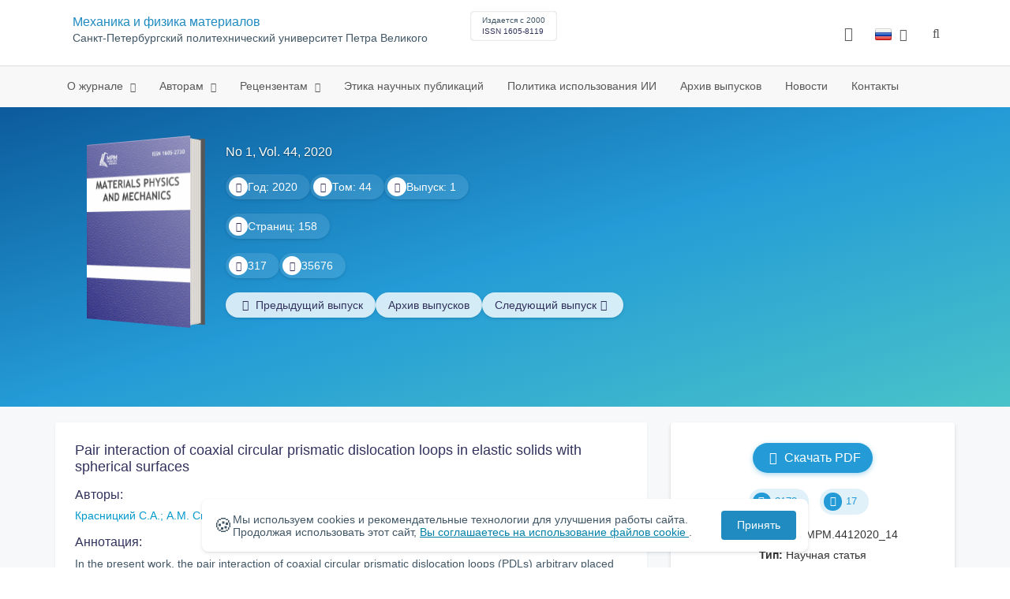

--- FILE ---
content_type: text/html; charset=UTF-8
request_url: https://mpm.spbstu.ru/article/2020.75.14/
body_size: 10170
content:
<!doctype html>
<html lang="ru">
<head>
	<meta charset="utf-8">
	<meta name="viewport" content="width=device-width, initial-scale=1">

	<meta name="keywords" content="prismatic dislocation loops, dislocation ensembles, stress relaxation">	<meta name="description" content="Pair interaction of coaxial circular prismatic dislocation loops in elastic solids with spherical surfaces">	<meta name="citation_doi" content="10.18720/MPM.4412020_14">	<meta name="citation_journal_title" content="Механика и физика материалов">	<meta name="citation_date" content="2020">	<meta name="citation_title" content="Pair interaction of coaxial circular prismatic dislocation loops in elastic solids with spherical surfaces">	<meta name="citation_issue" content="1">	<meta name="citation_volume" content="75">	<meta name="citation_abstract_html_url" content="https://mpm.spbstu.ru/article/2020.75.14">	<meta name="citation_abstract_content" content="In the present work, the pair interaction of coaxial circular prismatic dislocation loops (PDLs) arbitrary placed in elastic solids with free spherical surfaces is considered. The analytical solutions for the pair interaction energies of PDLs in an elastic sphere, an elastic medium with a spherical pore and a spherical layer are given in the form of double power series and illustrated by energy maps built in the space of the normalized PDL radii and axial positions. The results can be used for analyzing the theoretical models of stress relaxation processes in bulk and hollow core-shell nanoparticles and pentagonal particles, which occur through the formation of dislocation ensembles.">	<meta name="citation_firstpage" content="116">	<meta name="citation_lastpage" content="124">	<meta name="citation_url" content="https://mpm.spbstu.ru/userfiles/files/MPM144_14_krasnitckii.pdf">	<meta name="citation_authors" content="Красницкий  ;Смирнов  ;Гуткин М.Ю. ;">

			<meta name="yandex-verification" content="3f75bc203ba8ecb7">
	
    <link rel="icon" type="image/svg+xml" href="https://mpm.spbstu.ru/favicon/favicon.svg">
    <link rel="icon" type="image/png" href="https://mpm.spbstu.ru/favicon/favicon.png">


    <title>Pair interaction of coaxial circular prismatic dislocation loops in elastic solids with spherical surfaces | Механика и физика материалов</title>

	<link rel="stylesheet" href="https://mpm.spbstu.ru/css/main.css?1763547031">
	<link rel="stylesheet" href="https://mpm.spbstu.ru/css/jquery-ui.css?1763547031">

	</head>

<body>
	<div class="shell">
<header class="main-header light">
	<div class="top-nav">
		<div class="container">
			<div class="row">
				<div class="m-wrapper">
					<ul class="nav-btns-01 nav-btns">
											</ul>

					<div class="search-input-group" style="display: none">
						<form action="https://mpm.spbstu.ru/search/" method="GET" autocomplete="off">
							<div class="input-group-long">
								<span class="input-group-long-btn">
									<button class="btn" type="submit" id="search_button">Найти</button>
								</span>

								<input type="text" name="search" id="search_input" placeholder="Поиск по сайту">
								<label><i class="fa fa-search" title="Найти"></i></label>
							</div>
						</form>
					</div>
				</div>
			</div>
		</div>
	</div>

	<div class="middle-nav">
		<div class="container">
			<div class="row">
				<div class="m-wrapper">
											<a class="logo_dep_parent" href="http://www.spbstu.ru">
													</a>

						<a class="logo_dep_current" href="https://mpm.spbstu.ru/">
													</a>

																					<a class="dep_short" href="https://mpm.spbstu.ru/">МФМ</a>
													
													<div class="names">
																	<a class="dep_current" href="https://mpm.spbstu.ru/">Механика и физика материалов</a>
								
																	<a target="_blank" href="http://www.spbstu.ru" class="dep_parent">
										Санкт-Петербургский политехнический университет Петра Великого									</a>
															</div>
											
					<div class="week">
											</div>

											<div class="journal-info">
							<div class="journal-issue-date">
																	Издается с 2000															</div>

																								<div class="journal-issn">
										ISSN 1605-8119									</div>
																					</div>
					
					<div class="other-btns">
																																	<div class="dropdown lang">
								<a href="#" title="Выбор языка">
									<img src="https://mpm.spbstu.ru/img/lg/ru.png" alt="ru">									<span>Русский</span>
									<i class="fa fa-caret-down"></i>
								</a>

								<ul>
																																							<li>
											<a href="https://mpm.spbstu.ru/en/article/2020.75.14/">
												<img src="https://mpm.spbstu.ru/img/lg/en.png" alt="en">												<span>Английский</span>
											</a>
										</li>
																	</ul>
							</div>
						
						<a class="blind bvi-panel-open" href="#"><i class="fa fa-eye" title="Версия для слабовидящих"></i><span>Версия для слабовидящих</span></a>
					</div>

					<div class="nav-trigger"><span></span></div>
				</div>
			</div>
		</div>
	</div>

	<div class="bottom-nav">
		<div class="container">
			<div class="row">
				<div class="m-wrapper">
					<ul class="nav-btns-02 nav-btns">
						        
    <li class="scnd-li has-child">
        <a href="https://mpm.spbstu.ru/"  title="О журнале">
            О журнале        </a>

                                    <ul class="is-hidden ">
                    <li class="go-back">
                        <a href="#">Меню</a>
                    </li>

                            
    <li class="">
        <a href="https://mpm.spbstu.ru/main/"  title="О журнале">
            О журнале        </a>

            </li>
        
    <li class="">
        <a href="https://mpm.spbstu.ru/editorial_board/"  title="Редакционная коллегия">
            Редакционная коллегия        </a>

            </li>
        
    <li class="">
        <a href="https://mpm.spbstu.ru/statistics/"  title="Показатели">
            Показатели        </a>

            </li>
                </ul>
                        </li>
        
    <li class="scnd-li mega-menu has-child">
        <a href="https://mpm.spbstu.ru/"  title="Авторам">
            Авторам        </a>

                    <div class="mega-block">                <ul class="is-hidden mega-wrap">
                    <li class="go-back">
                        <a href="#">Меню</a>
                    </li>

                            
    <li class="">
        <a href="https://mpm.spbstu.ru/title/"  title="Название статьи">
            Название статьи        </a>

            </li>
        
    <li class="">
        <a href="https://mpm.spbstu.ru/abstract/"  title="Аннотация к статье">
            Аннотация к статье        </a>

            </li>
        
    <li class="">
        <a href="https://mpm.spbstu.ru/key_words/"  title="Ключевые слова">
            Ключевые слова        </a>

            </li>
        
    <li class="">
        <a href="https://mpm.spbstu.ru/trebovaniya/"  title="Содержание и структура статьи">
            Содержание и структура статьи        </a>

            </li>
        
    <li class="">
        <a href="https://mpm.spbstu.ru/tech_requirements/"  title="Технические требования к тексту статьи">
            Технические требования        </a>

            </li>
        
    <li class="">
        <a href="https://mpm.spbstu.ru/references/"  title="Список литературы">
            Список литературы        </a>

            </li>
        
    <li class="">
        <a href="https://mpm.spbstu.ru/podgotovka_materialov/"  title="Подача и рассмотрение статьи">
            Подача и рассмотрение статьи        </a>

            </li>
        
    <li class="">
        <a href="https://mpm.spbstu.ru/reviewing_authors/"  title="Рецензирование">
            Рецензирование        </a>

            </li>
        
    <li class="">
        <a href="https://mpm.spbstu.ru/e_submission_authors/"  title="Работа с электронной редакцией">
            Работа с электронной редакцией        </a>

            </li>
                </ul>
            </div>            </li>
        
    <li class="scnd-li has-child">
        <a href="https://mpm.spbstu.ru/"  title="Рецензентам">
            Рецензентам        </a>

                                    <ul class="is-hidden ">
                    <li class="go-back">
                        <a href="#">Меню</a>
                    </li>

                            
    <li class="">
        <a href="https://mpm.spbstu.ru/reviewing/"  title="Порядок рецензирования">
            Порядок рецензирования        </a>

            </li>
        
    <li class="">
        <a href="https://mpm.spbstu.ru/e_submission_reviewers/"  title="Работа с электронной редакцией">
            Работа с электронной редакцией        </a>

            </li>
                </ul>
                        </li>
        
    <li class="scnd-li">
        <a href="https://mpm.spbstu.ru/ethics/"  title="Этика научных публикаций">
            Этика научных публикаций        </a>

            </li>
        
    <li class="scnd-li">
        <a href="https://mpm.spbstu.ru/politika_ispolzovaniya_ii/"  title="Политика использования ИИ">
            Политика использования ИИ        </a>

            </li>
        
    <li class="scnd-li">
        <a href="https://mpm.spbstu.ru/archive/"  title="Архив выпусков">
            Архив выпусков        </a>

            </li>
        
    <li class="scnd-li">
        <a href="https://mpm.spbstu.ru/news/"  title="Новости">
            Новости        </a>

            </li>
        
    <li class="scnd-li">
        <a href="https://mpm.spbstu.ru/contacts/"  title="Контактная информация">
            Контакты        </a>

            </li>
					</ul>
				</div>
			</div>
		</div>
	</div>

	<script>
		var page_name = 'article/2020.75.14';
	</script>
</header>

<main id="pages">
    <div class="main-shell">
        <div class="last-issue">
            <div class="container">
                <!-- Верхняя планка -->
				<div class="issue" data-volume-id="75">
		<div class="issue__grid">
		<div class="issue__book">
		<figure class="book">
			<!-- Front -->
			<ul class="paperback_front">
				<li class="first"></li>
				<li class="coverDesign">
											<img src="https://mpm.spbstu.ru/userfiles/files/Cover_MPM_2020.jpg" alt="cover_75" class="book__cover">
									</li>
				<li class="last"></li>
			</ul>

			<!-- Pages -->
			<ul class="ruled_paper">
				<li></li>
				<li><a class="btn" href="https://mpm.spbstu.ru/issue/75/"> Статьи</a></li>
				<li></li>
				<li></li>
				<li></li>
			</ul>

			<!-- Back -->
			<ul class="paperback_back">
				<li></li>
				<li></li>
			</ul>
		</figure>
		</div>
        			<div class="issue__volume-name">No 1, Vol. 44, 2020</div>
        		<div class="issue__volume">
		    			<div class="issue__attribute"><i class="issue__attribute-icon fa fa-angle-right" aria-hidden="true"></i> Год: 2020</div>
			
		    				<div class="issue__attribute"><i class="issue__attribute-icon fa fa-archive"></i> Том: 44</div>
			
		   					<div class="issue__attribute">
						<i class="issue__attribute-icon fa fa-book"></i> Выпуск: 1											</div>
					</div>
		<div class="issue__pages">
								<div class="issue__attribute"><i class="issue__attribute-icon fa fa-file-text-o"></i> Страниц: 158</div>
					</div>

		<div class="issue__counters">
														<div class="issue__attribute"><i class="fa fa-download issue__attribute-icon"></i> <div class="volume-counter-download">317</div></div>
																<div class="issue__attribute"><i class="fa fa-eye issue__attribute-icon"></i> 35676</div>
										</div>
			<div class="issue__buttons">
									<a class="issue__btn btn--prev" href="https://mpm.spbstu.ru/issue/74/"><i class="fa fa-fw fa-angle-left"></i>  <span class="btn-text">Предыдущий выпуск</span></a>
				
				<a class="issue__btn" href="https://mpm.spbstu.ru/archive/">Архив выпусков</a>

									<a class="issue__btn btn--next" href="https://mpm.spbstu.ru/issue/76/"><span class="btn-text">Следующий выпуск</span><i class="fa fa-fw fa-angle-right"></i></a>
							</div>
		</div>
	</div>
            </div>
        </div>

        <div class="breadcrumbs"></div>

        <div class="container">
            <div class="row">
                <div class="m-wrapper no-pad">
					                        <div class="col-md-4 col-md-push-8">
                            <div class="aff">
								<div class="journal-side-panel text-center">
					<a class="download btn-small" rel="919" href="https://mpm.spbstu.ru/userfiles/files/MPM144_14_krasnitckii.pdf" target="_blank">
				<i class="fa fa-fw fa-file-pdf-o"></i> Скачать PDF	        </a>
		
    <div class="article-count">
        <div class="article-count-item">
            <i class="fa fa-eye fa-fw"></i><span class="view_counter">2173</span>
        </div>

        <div class="article-count-item">
            <i class="fa fa-download fa-fw"></i><span class="down_counter">17</span>
        </div>
    </div>

    <div class="article-data">
		
		            <div class="article-data-item">
                <span class="article-data-name">DOI: </span>
                <span class="article-data-desc">10.18720/MPM.4412020_14</span>
            </div>
		

        
		            <div class="article-data-item">
                <span class="article-data-name">Тип: </span>
                <span class="article-data-desc">Научная статья</span>
            </div>
		
                    <div data-badge-popover="bottom" data-badge-type="donut" data-doi="10.18720/MPM.4412020_14" data-condensed="true" data-hide-no-mentions="true" class="altmetric-embed"></div>
            </div>
</div>
                                <!-- График выхода журналов -->
								
                                <!-- Последние выпуски -->
									<div class="journal-side-panel">
	    <div class="journal-heading">Последние выпуски</div>

	    <ul class="journal-item-list">
												        <li>
					<span class="vol-year">2025</span>,
					<a href="https://mpm.spbstu.ru/issue/108/">
			            							<span class="vol-no">Том 53</span>
			            
			            
			            							<span class="vol-no">Выпуск 3</span>
			            
			            					</a>

							        </li>
	      						        <li>
					<span class="vol-year">2025</span>,
					<a href="https://mpm.spbstu.ru/issue/107/">
			            							<span class="vol-no">Том 53</span>
			            
			            
			            							<span class="vol-no">Выпуск 2</span>
			            
			            					</a>

							        </li>
	      						        <li>
					<span class="vol-year">2025</span>,
					<a href="https://mpm.spbstu.ru/issue/106/">
			            							<span class="vol-no">Том 53</span>
			            
			            
			            							<span class="vol-no">Выпуск 1</span>
			            
			            					</a>

							        </li>
	      						        <li>
					<span class="vol-year">2024</span>,
					<a href="https://mpm.spbstu.ru/issue/105/">
			            							<span class="vol-no">Том 52</span>
			            
			            
			            							<span class="vol-no">Выпуск 6</span>
			            
			            					</a>

							        </li>
	      					    </ul>
	</div>
                            </div>
                        </div>
					
                    <div class="col-md-8 col-md-pull-4">
						<article class="article-body">							
								                            <header class="article-header">
	                                <h1 class="article__heading">Pair interaction of&nbsp;coaxial circular prismatic dislocation loops in&nbsp;elastic solids with spherical surfaces</h1>

									
									
											                                <div class="article-heading">Авторы:</div>
		                                <div class="author-group">
																							<a href="https://mpm.spbstu.ru/author/1806/" class="article-author">Красницкий С.А.</a>
																							<a href="https://mpm.spbstu.ru/author/844/" class="article-author">А.М. Смирнов</a>
																							<a href="https://mpm.spbstu.ru/author/88/" class="article-author">Гуткин М.Ю. </a>
													                                </div>
										                            </header>

										                            <div class="article-abstract">
		                                <div class="article-heading">Аннотация:</div>
		                                <div class="article__abstract"><p>In&nbsp;the present work, the pair interaction of&nbsp;coaxial circular prismatic dislocation loops  (PDLs) arbitrary placed in&nbsp;elastic solids with free spherical surfaces is&nbsp;considered. The analytical solutions for the pair interaction energies of&nbsp;PDLs in&nbsp;an&nbsp;elastic sphere, an&nbsp;elastic medium with a&nbsp;spherical pore and a&nbsp;spherical layer are given in&nbsp;the form of&nbsp;double power series and illustrated by&nbsp;energy maps built in&nbsp;the space of&nbsp;the normalized PDL radii and axial positions. The results can be&nbsp;used for analyzing the theoretical models of&nbsp;stress relaxation processes in&nbsp;bulk and hollow core-shell nanoparticles and pentagonal particles, which occur through the formation of&nbsp;dislocation ensembles.</p></div>
		                            </div>
	                            
	                            
	                            <footer class="article-footer">
										                                    <div class="article-heading">Финансовые условия:</div>
	                                    <div class="article__finance">SAK is thankful to the Russian Foundation for Basic Research (project No. 18-33-00725) for support of this work.</div>
									
										                                    <div class="article-keywords">
	                                        <div class="article-heading">Ключевые слова:</div>
												                                            <a class="article__keyword-link" href="https://mpm.spbstu.ru/keywords/prismatic%20dislocation%20loops/">prismatic dislocation loops</a>
												                                            <a class="article__keyword-link" href="https://mpm.spbstu.ru/keywords/dislocation%20ensembles/">dislocation ensembles</a>
												                                            <a class="article__keyword-link" href="https://mpm.spbstu.ru/keywords/stress%20relaxation/">stress relaxation</a>
												                                    </div>
									
									<div class="article__attribution">
										<svg viewBox="0 0 200 64" class="article__attribution-sign"><path class="article__attribution-path" d="m31.9 0c9 0 16.6 3.1 22.9 9.4 3 3 5.3 6.4 6.9 10.3s2.3 8 2.3 12.3c0 4.4-0.8 8.5-2.3 12.3s-3.8 7.2-6.8 10.1c-3.1 3.1-6.7 5.4-10.6 7.1-4 1.6-8.1 2.5-12.3 2.5s-8.3-0.8-12.1-2.4c-3.9-1.6-7.3-4-10.4-7s-5.5-6.6-7.1-10.4-2.4-7.9-2.4-12.2c0-4.2 0.8-8.3 2.4-12.2s4-7.4 7.1-10.5c6.1-6.2 13.6-9.3 22.4-9.3zm0.2 5.8c-7.3 0-13.5 2.6-18.5 7.7-2.5 2.5-4.4 5.3-5.8 8.5s-2 6.5-2 10c0 3.4 0.7 6.7 2 9.9 1.4 3.2 3.3 6 5.8 8.5s5.4 4.4 8.5 5.7c3.2 1.3 6.5 2 9.9 2s6.8-0.7 10-2 6.1-3.3 8.7-5.8c5-4.9 7.5-11 7.5-18.3 0-3.5-0.6-6.9-1.9-10.1s-3.2-6-5.7-8.5c-5.1-5.1-11.3-7.6-18.5-7.6zm-0.4 20.9l-4.3 2.2c-0.5-1-1-1.6-1.7-2s-1.3-0.6-1.9-0.6c-2.9 0-4.3 1.9-4.3 5.7 0 1.7 0.4 3.1 1.1 4.1s1.8 1.5 3.2 1.5c1.9 0 3.2-0.9 3.9-2.7l3.9 2c-0.8 1.6-2 2.8-3.5 3.7s-3.1 1.3-4.9 1.3c-2.9 0-5.2-0.9-6.9-2.6-1.8-1.8-2.6-4.2-2.6-7.3 0-3 0.9-5.5 2.7-7.3s4-2.7 6.7-2.7c4 0.1 6.8 1.6 8.6 4.7zm18.4 0l-4.2 2.2c-0.5-1-1-1.6-1.7-2s-1.3-0.6-1.9-0.6c-2.9 0-4.3 1.9-4.3 5.7 0 1.7 0.4 3.1 1.1 4.1s1.8 1.5 3.2 1.5c1.9 0 3.2-0.9 3.9-2.7l4 2c-0.9 1.6-2.1 2.8-3.5 3.7-1.5 0.9-3.1 1.3-4.9 1.3-2.9 0-5.2-0.9-6.9-2.6-1.7-1.8-2.6-4.2-2.6-7.3 0-3 0.9-5.5 2.7-7.3s4-2.7 6.7-2.7c3.9 0.1 6.7 1.6 8.4 4.7zm49.8-26.7c9 0 16.6 3.1 22.7 9.3 6.3 6.2 9.4 13.7 9.4 22.7s-3 16.5-9.1 22.5c-6.5 6.4-14.1 9.5-22.9 9.5-8.6 0-16.2-3.1-22.5-9.4-6.4-6.3-9.5-13.8-9.5-22.6s3.1-16.3 9.4-22.7c6.2-6.2 13.7-9.3 22.5-9.3zm0.2 5.8c-7.3 0-13.4 2.6-18.5 7.7-5.2 5.3-7.8 11.5-7.8 18.5 0 7.1 2.6 13.2 7.8 18.4s11.4 7.8 18.5 7.8 13.3-2.6 18.6-7.8c5-4.8 7.5-11 7.5-18.3s-2.6-13.5-7.7-18.6c-5-5.2-11.2-7.7-18.4-7.7zm8.5 18.3v13.1h-3.6v15.5h-10v-15.6h-3.7v-13c0-0.6 0.2-1.1 0.6-1.5s0.9-0.6 1.5-0.6h13.1c0.5 0 1 0.2 1.4 0.6 0.5 0.4 0.7 0.9 0.7 1.5zm-13.1-8.3c0-3 1.5-4.5 4.5-4.5s4.5 1.5 4.5 4.5-1.5 4.5-4.5 4.5-4.5-1.5-4.5-4.5zm72.4-15.8c9 0 16.6 3.1 22.7 9.3 6.3 6.1 9.4 13.7 9.4 22.7s-3 16.5-9.1 22.5c-6.5 6.4-14.1 9.5-22.9 9.5-8.7 0-16.2-3.2-22.5-9.5s-9.4-13.8-9.4-22.5c0-8.8 3.1-16.3 9.4-22.7 6.1-6.2 13.6-9.3 22.4-9.3zm-24.7 23.4c-1 2.6-1.4 5.5-1.4 8.6 0 7.1 2.6 13.2 7.8 18.4 5.2 5.1 11.4 7.7 18.5 7.7 7.2 0 13.4-2.6 18.6-7.8 1.9-1.8 3.3-3.7 4.4-5.6l-12.1-5.4c-0.4 2-1.4 3.7-3.1 4.9-1.6 1.3-3.5 2-5.7 2.2v4.9h-3.7v-4.9c-3.5 0-6.8-1.3-9.7-3.8l4.4-4.5c2.1 1.9 4.5 2.9 7.1 2.9 1.1 0 2-0.2 2.8-0.7s1.2-1.3 1.2-2.5c0-0.8-0.3-1.4-0.9-1.9l-3.1-1.3-3.8-1.7-5.1-2.2-16.2-7.3zm24.9-17.7c-7.3 0-13.4 2.6-18.5 7.7-1.3 1.3-2.4 2.7-3.5 4.3l12.2 5.5c0.5-1.7 1.5-3 3-4s3.2-1.6 5.2-1.7v-4.9h3.7v4.9c2.9 0.2 5.6 1.1 8 3l-4.2 4.3c-1.8-1.3-3.6-1.9-5.5-1.9-1 0-1.9 0.2-2.7 0.6s-1.2 1-1.2 1.9c0 0.3 0.1 0.5 0.3 0.8l4.1 1.8 2.8 1.3 5.1 2.3 16.4 7.3c0.5-2.2 0.8-4.5 0.8-6.9 0-7.4-2.6-13.5-7.7-18.6-4.9-5.1-11.1-7.7-18.3-7.7z"/></svg>
										<div class="article__attribution-text">This work is licensed under a <a class="article__attribution-link" rel="noreferrer" href="https://creativecommons.org/licenses/by-nc/4.0/" target="_blank">Creative Commons Attribution-NonCommercial 4.0 International License</a></div></div>


											                                <div class="article-nav">
													                                        <a href="https://mpm.spbstu.ru/article/2020.75.13/" class="article-prev">
		                                            <span> Предыдущая статья</span>
												</a>
											
													                                        <a href="https://mpm.spbstu.ru/article/2020.75.15/" class="article-next right">
		                                            <span>Следующая статья</span>
												</a>
													                                </div>
									
									<div class="share">
    <div class="share__heading">Поделиться записью</div>
    <div id="custom_share" class="share__socials"></div>
</div>	                            </footer>
													</article>                    </div>
                </div>
            </div>
        </div>
    </div>
</main><footer class="main-footer">
    <div class="container">
        <div class="footer__content">
            <div class="footer__content-block footer__column">
                <div class="footer__logo">
                        <div class="logo-footer">
                                                        <a class="logo-footer" href="https://www.spbstu.ru" target="_blank" aria-label="Санкт-Петербургский политехнический университет Петра Великого" title="Санкт-Петербургский политехнический университет Петра Великого">
                                <svg viewBox="0 0 100 88" width="57" height="50">
                                    <symbol id="logo-vert-rus">
                                        <path fill="#fff" style="fill: var(--logo-primary-color)" d="M27,11V57h46V11H27Zm35.01,14.58c-.29,.09-1.18,.26-1.18,.26l-.04,17.6h5.11v5.38s-11.06-.03-11.06-.03l.05-22.76-9.35-.02-.06,13.02c0,1-.15,1.99-.43,2.95-.82,2.78-2.78,5.12-5.39,6.41-.83,.42-1.72,.71-2.64,.9-.99,.19-2.03,.24-3.07,.14v-5.45c2.17,.24,4.31-.95,5.2-2.91,.25-.48,.51-1.11,.5-2.05v-13.16c-2.23,.49-3.87,2.32-4.9,4.15l-4.88-2.77c.54-1,1.51-2.59,2.17-3.35,1.55-1.77,3.49-2.98,5.09-3.39,.57-.15,1.78-.38,2.79-.38,4.3,0,19-.03,19-.03,2.4,0,4.56-1.26,5.73-3.33l4.77,2.78c-1.51,2.98-4.19,5.17-7.41,6.04h0Z"/>
                                        <path fill="#fff" style="fill: var(--logo-text-color)" d="M11,76.84v-11.72l10.24-.02v11.72h-2.36v-9.54l-5.51,.02v9.54h-2.37Zm22.63-9c-.46-.9-1.13-1.59-1.98-2.09-.86-.5-1.88-.75-3.07-.75s-2.24,.25-3.11,.75-1.54,1.2-2.01,2.11-.71,1.96-.71,3.15,.22,2.21,.68,3.11c.45,.9,1.11,1.61,1.98,2.12,.86,.51,1.89,.77,3.1,.77s2.25-.25,3.12-.76c.86-.51,1.53-1.22,2-2.13,.47-.91,.71-1.95,.71-3.12s-.23-2.24-.7-3.14h0v-.02Zm-2.61,5.86c-2.31,2.35-6.13,.56-6.08-2.72-.03-3.28,3.82-5.06,6.11-2.67,.66,.69,1.05,1.62,1.05,2.67s-.41,2.03-1.08,2.72h0Zm3.58,3.19v-2.22c2.02,.06,1.8-2.4,1.83-3.82,0-.52,.05-5.12,.06-5.74l8.46-.02v11.72h-2.38v-9.52l-3.85,.02c-.02,1.44-.03,3.83-.09,5.19,0,2.54-.9,4.4-4.02,4.38h-.01Zm12.22-.03v-11.72h2.36v7.29l5.56-7.26,2.3-.03v11.72h-2.36v-7.64l-5.84,7.64s-2.02,0-2.02,0Zm15.14,0v-9.52h-3.92v-2.2h10.23v2.2h-3.93v9.52h-2.38Zm7.37,0v-11.72h8.43v2.2h-6.06v2.65h5.65v2.12h-5.65v2.57h6.06v2.19h-8.43Zm9.15-.02l3.79-5.84-3.76-5.89h2.86l2.42,3.91,2.38-3.89h2.81l-3.79,5.85,3.79,5.86h-2.86l-2.43-4.11-2.52,4.11s-2.69,0-2.69,0Z"/>
                                    </symbol>
                                    <use xlink:href="#logo-vert-rus"></use>
                                </svg>
                            </a>
                                                    </div>

                    <a href="https://mpm.spbstu.ru/" class="logo-footer__desc">Механика и физика материалов</a>
                </div>
                <div class="footer__personal_data_msg">Персональные данные распространяются с&nbsp;согласия субъектов персональных данных</div>
                <div class="footer__content-socials">
                                    </div>
            </div>

                            <div class="footer__content-block">
                    <div class="footer__heading">Адрес</div>
                    <address class="footer__contacts">
                        <div class="footer__contacts-item">
                            <i class="footer__contacts-icon fa fa-map-marker"></i> Политехническая ул. 29                        </div>
                    </address>
                </div>
            
                            <div class="footer__content-block">
                    <div class="footer__heading">Контакты</div>
                    <address class="footer__contacts">
                        
                                                                                    <div class="footer__contacts-item">
                                    <i class="footer__contacts-icon fa fa-envelope"></i>
                                    <a class="footer__contacts-link"
                                       href="mailto:decodeDefault"
                                       data-decode='bXBtam91cm5hbEBzcGJzdHUucnU='>decodeDefault</a>
                                </div>
                                                                        </address>
                </div>
                    </div>

        <div class="footer__bottom">
            <a class="footer__policy" href="https://www.spbstu.ru/upload/personal_cookie.pdf" target="_blank" title="Политика обработки &laquo;cookie&raquo;">
                Политика обработки &laquo;cookie&raquo; <i class="fa fa-angle-right"></i>
            </a>
            <a class="footer__policy" href="https://www.spbstu.ru/upload/personal_data_policy.pdf" title="Политика конфиденциальности" target="_blank">
                Политика конфиденциальности <i class="fa fa-angle-right"></i>
            </a>
        </div>
    </div>
</footer>

<div class="alert cookie-alert" role="alert">
    <div class="cookie-alert__container">
        <span class="cookie-alert__icon">&#x1F36A;</span>
        <div class="cookie-alert__desc">
            Мы используем&nbsp;cookies и&nbsp;рекомендательные технологии для улучшения работы сайта. Продолжая использовать этот сайт,            <a href="https://www.spbstu.ru/upload/personal_data_policy.pdf" target="_blank">
                Вы соглашаетесь на использование файлов cookie            </a>.
        </div>
        <button type="button" class="accept-cookies cookie-alert__btn">Принять</button>
    </div>
</div><nav class="nav-slide">
  <ul class="nav-btns">
  </ul>
</nav>
</div><div id="article-clip__modal" class="modal fade" role="dialog">
    <div class="modal-dialog">
        <div class="modal-content">
            <div class="modal-header">
                <button type="button" class="close" data-dismiss="modal">&times;</button>
                <div class="modal-title">Ссылка при цитировании</div>
            </div>
            <div class="modal-body">
                <div class="article-clip__content">
                            <textarea name="article-clip__textarea" id="article-clip__textarea"  class="form-control article-clip__form-textarea"></textarea></div>
            </div>
            <div class="modal-footer text-center">
                <button type="button" class="btn btn-default" id="article-clip__btn-copy">Копировать текст</button>
            </div>
        </div>
    </div>
</div>
<script>
	var lang     = 'ru';
	var AJAX     = 'https://mpm.spbstu.ru/ajax/';
	var MAIN     = 'https://mpm.spbstu.ru/';
	var JS       = 'https://mpm.spbstu.ru/js/';
	var AJAX_URL = 'https://mpm.spbstu.ru/core/ajax/';
	var CORE     = 'https://mpm.spbstu.ru/core/';

	switch(lang) {
		case 'en':
			var MAINLN = 'https://mpm.spbstu.ru/en/';
			break;

		default:
			var MAINLN = 'https://mpm.spbstu.ru/';
			break;
	}

	</script>

<script src="https://mpm.spbstu.ru/js/modernizr.js"></script>
<script src="https://mpm.spbstu.ru/js/loft.js"></script>
<script>
    $.fn.bootstrapBtn = $.fn.button.noConflict();
</script>
<script>(function() {
            const r = document.querySelector(".cookie-alert")
                , l = document.querySelector(".accept-cookies");
            if (!r)
                return;
            r.offsetHeight,
            a("acceptCookies") || r.classList.add("show"),
                l.addEventListener("click", function() {
                    n("acceptCookies", !0, 365),
                        r.classList.remove("show"),
                        window.dispatchEvent(new Event("cookieAlertAccept"))
                });
            function n(u, i, o) {
                let g = new Date;
                g.setTime(g.getTime() + o * 24 * 60 * 60 * 1e3);
                let _ = "expires=" + g.toUTCString();
                document.cookie = u + "=" + i + ";" + _ + ";path=/"
            }
            function a(u) {
                let i = u + "="
                    , g = decodeURIComponent(document.cookie).split(";");
                for (let _ = 0; _ < g.length; _++) {
                    let x = g[_];
                    for (; x.charAt(0) === " "; )
                        x = x.substring(1);
                    if (x.indexOf(i) === 0)
                        return x.substring(i.length, x.length)
                }
                return ""
            }
        }
    )();
</script>
<script src="https://mpm.spbstu.ru/js/add.js"></script>
<script src="https://mpm.spbstu.ru/js/cookie.js"></script>
<script src="https://mpm.spbstu.ru/js/tablefilter/tablefilter.js"></script>
<script src="https://mpm.spbstu.ru/js/tablefilter/tf-1.js"></script>

<script async
  src="https://cdnjs.cloudflare.com/ajax/libs/mathjax/2.7.1/MathJax.js?config=TeX-AMS_HTML">
</script>

<!-- BVI Scripts -->
<script src="https://mpm.spbstu.ru/js/bvi/locale/ru.js"></script>
<script src='https://mpm.spbstu.ru/js/bvi/responsivevoice.min.js?ver=1.5.0'></script>
<script>
	/* <![CDATA[ */
    var bvi = {
		"BviPanel": "1",
		"BviPanelBg": "white",
		"BviPanelFontSize": "18",
		"BviPanelLetterSpacing": "normal",
		"BviPanelLineHeight": "normal",
		"BviPanelImg": "1",
		"BviPanelImgXY": "1",
		"BviPanelReload": "0",
		"BviPanelNoWork": "0",
		"BviPanelText": "Версия для слабовидящих",
		"BviPanelCloseText": "Обычная версия сайта",
		"BviFixPanel": "1",
		"ver": "Button visually impaired version 1.0.3",
		"BviCloseClassAndId": "",
		"BviTextBg": "#e53935",
		"BviTextColor": "#ffffff",
		"BviSizeText": "14",
		"BviSizeIcon": "30",
		"BviPlay": "0"
	};
	/* ]]> */
</script>
<script src="https://mpm.spbstu.ru/js/bvi/bvi-panel.min.js"></script>
<script src="https://mpm.spbstu.ru/js/bvi/bvi.js"></script>
<script src="https://mpm.spbstu.ru/js/bvi/js.cookie.min.js"></script>
<!-- end BVI Scripts -->

			<script src="https://mpm.spbstu.ru/js/statistics.js"></script>
			<script src="https://yastatic.net/share2/share.js"></script>
			<script src="https://mpm.spbstu.ru/js/vendor/yashare.js"></script>
	
<script>
    document.addEventListener('DOMContentLoaded', () => {
        const toTop = document.createElement('a');
        toTop.setAttribute('class', 'btn__to-top fa fa-angle-up to-top--hidden');
        toTop.setAttribute('id', 'toTop');
        toTop.setAttribute('href', '#');
        toTop.setAttribute('aria-label', 'to_top');
        document.body.appendChild(toTop);

        toTop.addEventListener('click', (e) => {
            e.preventDefault();
            window.scrollTo({
                top: 0,
                behavior: 'smooth'
            });
        });

        let ticking = false;
        window.addEventListener('scroll', () => {
            if (!ticking) {
                window.requestAnimationFrame(() => {
                    if (window.scrollY > 50) {
                        toTop.classList.remove('to-top--hidden');
                    } else {
                        toTop.classList.add('to-top--hidden');
                    }
                    ticking = false;
                });
                ticking = true;
            }
        });
    });
</script>

<script src="https://mpm.spbstu.ru/js/main.js"></script>
<script src="https://mpm.spbstu.ru/js/chart.min.js"></script>
<script src="https://mpm.spbstu.ru/js/chart-render.js"></script>
<script src="https://cdnjs.cloudflare.com/ajax/libs/randomcolor/0.5.2/randomColor.min.js"></script>
<script src="https://mpm.spbstu.ru/js/queue.js"></script>
<script src="https://cdnjs.cloudflare.com/ajax/libs/topojson/1.1.0/topojson.min.js"></script>
<script>
	(function(m,e,t,r,i,k,a){m[i]=m[i]||function(){(m[i].a=m[i].a||[]).push(arguments)};
		m[i].l=1*new Date();
		for (var j = 0; j < document.scripts.length; j++) {if (document.scripts[j].src === r) { return; }}
		k=e.createElement(t),a=e.getElementsByTagName(t)[0],k.async=1,k.src=r,a.parentNode.insertBefore(k,a)})
	(window, document, "script", "https://mc.yandex.ru/metrika/tag.js", "ym");
	
	ym(64770925, "init", {
		clickmap:true,
		trackLinks:true,
		accurateTrackBounce:true,
		webvisor:true
	});
	$('#article-clip__btn-copy').tooltip({
		trigger: 'click',
		placement: 'bottom'
	});
	
	function setTooltip(message) {
		$('#article-clip__btn-copy').tooltip('hide')
				.attr('data-original-title', message)
				.tooltip('show');
	}
	
	function hideTooltip() {
		setTimeout(function() {
			$('#article-clip__btn-copy').tooltip('hide');
		}, 2000);
	}
	
	$("#article-clip__modal").on("shown.bs.modal", function() {
		ym(64770925,'reachGoal','citation_show');
		$("#article-clip__btn-copy").on('click',function () {
			$("#article-clip__textarea").select();
			document.execCommand('copy');
			ym(64770925,'reachGoal','citation_copy');
			setTooltip("Текст скопирован!");
			hideTooltip();
		});
	});
</script>
<noscript><div><img src="https://mc.yandex.ru/watch/64770925" style="position:absolute; left:-9999px;" alt="Yandex Metrika"></div></noscript>
<!-- Top.Mail.Ru counter -->
<script>
	var _tmr = window._tmr || (window._tmr = []);
	_tmr.push({id: "3602251", type: "pageView", start: (new Date()).getTime()});
	(function (d, w, id) {
		if (d.getElementById(id)) return;
		var ts = d.createElement("script"); ts.async = true; ts.id = id;
		ts.src = "https://top-fwz1.mail.ru/js/code.js";
		var f = function () {var s = d.getElementsByTagName("script")[0]; s.parentNode.insertBefore(ts, s);};
		if (w.opera == "[object Opera]") { d.addEventListener("DOMContentLoaded", f, false); } else { f(); }
	})(document, window, "tmr-code");
</script>
<noscript><div><img src="https://top-fwz1.mail.ru/counter?id=3602251;js=na" style="position:absolute;left:-9999px;" alt="Top.Mail.Ru"></div></noscript>
<!-- /Top.Mail.Ru counter -->
</body>
</html>